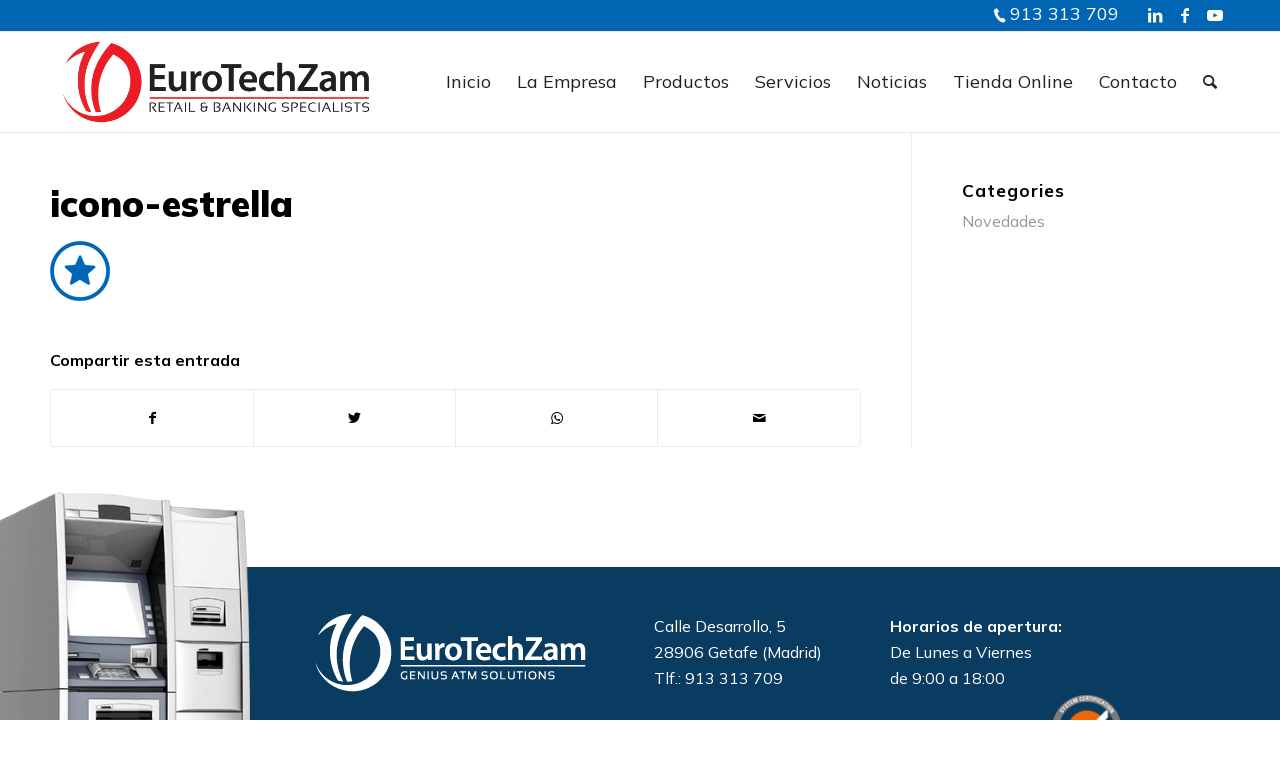

--- FILE ---
content_type: text/html; charset=UTF-8
request_url: https://etz.es/icono-estrella/
body_size: 11716
content:
<!DOCTYPE html>
<html dir="ltr" lang="es" prefix="og: https://ogp.me/ns#" class="html_stretched responsive av-preloader-disabled av-default-lightbox  html_header_top html_logo_left html_main_nav_header html_menu_right html_custom html_header_sticky html_header_shrinking_disabled html_header_topbar_active html_mobile_menu_phone html_header_searchicon html_content_align_center html_header_unstick_top_disabled html_header_stretch_disabled html_av-submenu-hidden html_av-submenu-display-click html_av-overlay-side html_av-overlay-side-minimal html_av-submenu-noclone html_entry_id_248 av-cookies-no-cookie-consent av-no-preview html_text_menu_active ">
<head>
<meta charset="UTF-8" />


<!-- mobile setting -->
<meta name="viewport" content="width=device-width, initial-scale=1">

<!-- Scripts/CSS and wp_head hook -->
<title>icono-estrella - Eurotechzam</title>

		<!-- All in One SEO 4.6.9.1 - aioseo.com -->
		<meta name="robots" content="max-image-preview:large" />
		<link rel="canonical" href="https://etz.es/icono-estrella/" />
		<meta name="generator" content="All in One SEO (AIOSEO) 4.6.9.1" />
		<meta property="og:locale" content="es_ES" />
		<meta property="og:site_name" content="Eurotechzam - Especialista en servicios para equipos de entorno bancario y comercios" />
		<meta property="og:type" content="article" />
		<meta property="og:title" content="icono-estrella - Eurotechzam" />
		<meta property="og:url" content="https://etz.es/icono-estrella/" />
		<meta property="og:image" content="https://etz.es/wp-content/uploads/2023/12/favicon.png" />
		<meta property="og:image:secure_url" content="https://etz.es/wp-content/uploads/2023/12/favicon.png" />
		<meta property="og:image:width" content="144" />
		<meta property="og:image:height" content="144" />
		<meta property="article:published_time" content="2021-04-27T12:31:52+00:00" />
		<meta property="article:modified_time" content="2021-04-27T12:31:52+00:00" />
		<meta property="article:publisher" content="https://www.facebook.com/pages/Eurotechzam-SA/160911014110024" />
		<meta name="twitter:card" content="summary" />
		<meta name="twitter:title" content="icono-estrella - Eurotechzam" />
		<meta name="twitter:image" content="https://etz.es/wp-content/uploads/2023/12/favicon.png" />
		<script type="application/ld+json" class="aioseo-schema">
			{"@context":"https:\/\/schema.org","@graph":[{"@type":"BreadcrumbList","@id":"https:\/\/etz.es\/icono-estrella\/#breadcrumblist","itemListElement":[{"@type":"ListItem","@id":"https:\/\/etz.es\/#listItem","position":1,"name":"Hogar","item":"https:\/\/etz.es\/","nextItem":"https:\/\/etz.es\/icono-estrella\/#listItem"},{"@type":"ListItem","@id":"https:\/\/etz.es\/icono-estrella\/#listItem","position":2,"name":"icono-estrella","previousItem":"https:\/\/etz.es\/#listItem"}]},{"@type":"ItemPage","@id":"https:\/\/etz.es\/icono-estrella\/#itempage","url":"https:\/\/etz.es\/icono-estrella\/","name":"icono-estrella - Eurotechzam","inLanguage":"es-ES","isPartOf":{"@id":"https:\/\/etz.es\/#website"},"breadcrumb":{"@id":"https:\/\/etz.es\/icono-estrella\/#breadcrumblist"},"author":{"@id":"https:\/\/etz.es\/author\/admindeol\/#author"},"creator":{"@id":"https:\/\/etz.es\/author\/admindeol\/#author"},"datePublished":"2021-04-27T12:31:52+01:00","dateModified":"2021-04-27T12:31:52+01:00"},{"@type":"Organization","@id":"https:\/\/etz.es\/#organization","name":"Eurotechzam","description":"Especialista en servicios para equipos de entorno bancario y comercios","url":"https:\/\/etz.es\/","telephone":"+34913313709","logo":{"@type":"ImageObject","url":"https:\/\/etz.es\/wp-content\/uploads\/2023\/12\/EuroTechZam-Logo-color-340x100-1.png","@id":"https:\/\/etz.es\/icono-estrella\/#organizationLogo","width":340,"height":100,"caption":"Eurotechzam Logo"},"image":{"@id":"https:\/\/etz.es\/icono-estrella\/#organizationLogo"},"sameAs":["https:\/\/www.facebook.com\/pages\/Eurotechzam-SA\/160911014110024","https:\/\/www.linkedin.com\/company\/eurotechzam-s.a."]},{"@type":"Person","@id":"https:\/\/etz.es\/author\/admindeol\/#author","url":"https:\/\/etz.es\/author\/admindeol\/","name":"adminetz","image":{"@type":"ImageObject","@id":"https:\/\/etz.es\/icono-estrella\/#authorImage","url":"https:\/\/secure.gravatar.com\/avatar\/7b66f8befd1cf03aa824ab92810249f5?s=96&d=mm&r=g","width":96,"height":96,"caption":"adminetz"}},{"@type":"WebSite","@id":"https:\/\/etz.es\/#website","url":"https:\/\/etz.es\/","name":"Eurotechzam","description":"Especialista en servicios para equipos de entorno bancario y comercios","inLanguage":"es-ES","publisher":{"@id":"https:\/\/etz.es\/#organization"}}]}
		</script>
		<!-- All in One SEO -->


<link rel="alternate" type="application/rss+xml" title="Eurotechzam &raquo; Feed" href="https://etz.es/feed/" />
<link rel="alternate" type="application/rss+xml" title="Eurotechzam &raquo; Feed de los comentarios" href="https://etz.es/comments/feed/" />
		<!-- This site uses the Google Analytics by MonsterInsights plugin v9.0.1 - Using Analytics tracking - https://www.monsterinsights.com/ -->
							<script src="//www.googletagmanager.com/gtag/js?id=G-E4C3J7DJVP"  data-cfasync="false" data-wpfc-render="false" type="text/javascript" async></script>
			<script data-cfasync="false" data-wpfc-render="false" type="text/javascript">
				var mi_version = '9.0.1';
				var mi_track_user = true;
				var mi_no_track_reason = '';
								var MonsterInsightsDefaultLocations = {"page_location":"https:\/\/etz.es\/icono-estrella\/"};
				if ( typeof MonsterInsightsPrivacyGuardFilter === 'function' ) {
					var MonsterInsightsLocations = (typeof MonsterInsightsExcludeQuery === 'object') ? MonsterInsightsPrivacyGuardFilter( MonsterInsightsExcludeQuery ) : MonsterInsightsPrivacyGuardFilter( MonsterInsightsDefaultLocations );
				} else {
					var MonsterInsightsLocations = (typeof MonsterInsightsExcludeQuery === 'object') ? MonsterInsightsExcludeQuery : MonsterInsightsDefaultLocations;
				}

								var disableStrs = [
										'ga-disable-G-E4C3J7DJVP',
									];

				/* Function to detect opted out users */
				function __gtagTrackerIsOptedOut() {
					for (var index = 0; index < disableStrs.length; index++) {
						if (document.cookie.indexOf(disableStrs[index] + '=true') > -1) {
							return true;
						}
					}

					return false;
				}

				/* Disable tracking if the opt-out cookie exists. */
				if (__gtagTrackerIsOptedOut()) {
					for (var index = 0; index < disableStrs.length; index++) {
						window[disableStrs[index]] = true;
					}
				}

				/* Opt-out function */
				function __gtagTrackerOptout() {
					for (var index = 0; index < disableStrs.length; index++) {
						document.cookie = disableStrs[index] + '=true; expires=Thu, 31 Dec 2099 23:59:59 UTC; path=/';
						window[disableStrs[index]] = true;
					}
				}

				if ('undefined' === typeof gaOptout) {
					function gaOptout() {
						__gtagTrackerOptout();
					}
				}
								window.dataLayer = window.dataLayer || [];

				window.MonsterInsightsDualTracker = {
					helpers: {},
					trackers: {},
				};
				if (mi_track_user) {
					function __gtagDataLayer() {
						dataLayer.push(arguments);
					}

					function __gtagTracker(type, name, parameters) {
						if (!parameters) {
							parameters = {};
						}

						if (parameters.send_to) {
							__gtagDataLayer.apply(null, arguments);
							return;
						}

						if (type === 'event') {
														parameters.send_to = monsterinsights_frontend.v4_id;
							var hookName = name;
							if (typeof parameters['event_category'] !== 'undefined') {
								hookName = parameters['event_category'] + ':' + name;
							}

							if (typeof MonsterInsightsDualTracker.trackers[hookName] !== 'undefined') {
								MonsterInsightsDualTracker.trackers[hookName](parameters);
							} else {
								__gtagDataLayer('event', name, parameters);
							}
							
						} else {
							__gtagDataLayer.apply(null, arguments);
						}
					}

					__gtagTracker('js', new Date());
					__gtagTracker('set', {
						'developer_id.dZGIzZG': true,
											});
					if ( MonsterInsightsLocations.page_location ) {
						__gtagTracker('set', MonsterInsightsLocations);
					}
										__gtagTracker('config', 'G-E4C3J7DJVP', {"forceSSL":"true","link_attribution":"true"} );
															window.gtag = __gtagTracker;										(function () {
						/* https://developers.google.com/analytics/devguides/collection/analyticsjs/ */
						/* ga and __gaTracker compatibility shim. */
						var noopfn = function () {
							return null;
						};
						var newtracker = function () {
							return new Tracker();
						};
						var Tracker = function () {
							return null;
						};
						var p = Tracker.prototype;
						p.get = noopfn;
						p.set = noopfn;
						p.send = function () {
							var args = Array.prototype.slice.call(arguments);
							args.unshift('send');
							__gaTracker.apply(null, args);
						};
						var __gaTracker = function () {
							var len = arguments.length;
							if (len === 0) {
								return;
							}
							var f = arguments[len - 1];
							if (typeof f !== 'object' || f === null || typeof f.hitCallback !== 'function') {
								if ('send' === arguments[0]) {
									var hitConverted, hitObject = false, action;
									if ('event' === arguments[1]) {
										if ('undefined' !== typeof arguments[3]) {
											hitObject = {
												'eventAction': arguments[3],
												'eventCategory': arguments[2],
												'eventLabel': arguments[4],
												'value': arguments[5] ? arguments[5] : 1,
											}
										}
									}
									if ('pageview' === arguments[1]) {
										if ('undefined' !== typeof arguments[2]) {
											hitObject = {
												'eventAction': 'page_view',
												'page_path': arguments[2],
											}
										}
									}
									if (typeof arguments[2] === 'object') {
										hitObject = arguments[2];
									}
									if (typeof arguments[5] === 'object') {
										Object.assign(hitObject, arguments[5]);
									}
									if ('undefined' !== typeof arguments[1].hitType) {
										hitObject = arguments[1];
										if ('pageview' === hitObject.hitType) {
											hitObject.eventAction = 'page_view';
										}
									}
									if (hitObject) {
										action = 'timing' === arguments[1].hitType ? 'timing_complete' : hitObject.eventAction;
										hitConverted = mapArgs(hitObject);
										__gtagTracker('event', action, hitConverted);
									}
								}
								return;
							}

							function mapArgs(args) {
								var arg, hit = {};
								var gaMap = {
									'eventCategory': 'event_category',
									'eventAction': 'event_action',
									'eventLabel': 'event_label',
									'eventValue': 'event_value',
									'nonInteraction': 'non_interaction',
									'timingCategory': 'event_category',
									'timingVar': 'name',
									'timingValue': 'value',
									'timingLabel': 'event_label',
									'page': 'page_path',
									'location': 'page_location',
									'title': 'page_title',
									'referrer' : 'page_referrer',
								};
								for (arg in args) {
																		if (!(!args.hasOwnProperty(arg) || !gaMap.hasOwnProperty(arg))) {
										hit[gaMap[arg]] = args[arg];
									} else {
										hit[arg] = args[arg];
									}
								}
								return hit;
							}

							try {
								f.hitCallback();
							} catch (ex) {
							}
						};
						__gaTracker.create = newtracker;
						__gaTracker.getByName = newtracker;
						__gaTracker.getAll = function () {
							return [];
						};
						__gaTracker.remove = noopfn;
						__gaTracker.loaded = true;
						window['__gaTracker'] = __gaTracker;
					})();
									} else {
										console.log("");
					(function () {
						function __gtagTracker() {
							return null;
						}

						window['__gtagTracker'] = __gtagTracker;
						window['gtag'] = __gtagTracker;
					})();
									}
			</script>
				<!-- / Google Analytics by MonsterInsights -->
		<link data-minify="1" rel='stylesheet' id='avia-grid-css' href='https://etz.es/wp-content/cache/min/1/wp-content/themes/enfold/css/grid.css?ver=1759816401' type='text/css' media='all' />
<link data-minify="1" rel='stylesheet' id='avia-base-css' href='https://etz.es/wp-content/cache/min/1/wp-content/themes/enfold/css/base.css?ver=1759816401' type='text/css' media='all' />
<link data-minify="1" rel='stylesheet' id='avia-layout-css' href='https://etz.es/wp-content/cache/min/1/wp-content/themes/enfold/css/layout.css?ver=1759816401' type='text/css' media='all' />
<link data-minify="1" rel='stylesheet' id='avia-module-blog-css' href='https://etz.es/wp-content/cache/min/1/wp-content/themes/enfold/config-templatebuilder/avia-shortcodes/blog/blog.css?ver=1759816401' type='text/css' media='all' />
<link data-minify="1" rel='stylesheet' id='avia-module-postslider-css' href='https://etz.es/wp-content/cache/min/1/wp-content/themes/enfold/config-templatebuilder/avia-shortcodes/postslider/postslider.css?ver=1759816401' type='text/css' media='all' />
<link data-minify="1" rel='stylesheet' id='avia-module-button-css' href='https://etz.es/wp-content/cache/min/1/wp-content/themes/enfold/config-templatebuilder/avia-shortcodes/buttons/buttons.css?ver=1759816401' type='text/css' media='all' />
<link data-minify="1" rel='stylesheet' id='avia-module-contact-css' href='https://etz.es/wp-content/cache/min/1/wp-content/themes/enfold/config-templatebuilder/avia-shortcodes/contact/contact.css?ver=1759816401' type='text/css' media='all' />
<link data-minify="1" rel='stylesheet' id='avia-module-gallery-css' href='https://etz.es/wp-content/cache/min/1/wp-content/themes/enfold/config-templatebuilder/avia-shortcodes/gallery/gallery.css?ver=1759816401' type='text/css' media='all' />
<link data-minify="1" rel='stylesheet' id='avia-module-gridrow-css' href='https://etz.es/wp-content/cache/min/1/wp-content/themes/enfold/config-templatebuilder/avia-shortcodes/grid_row/grid_row.css?ver=1759816401' type='text/css' media='all' />
<link data-minify="1" rel='stylesheet' id='avia-module-hr-css' href='https://etz.es/wp-content/cache/min/1/wp-content/themes/enfold/config-templatebuilder/avia-shortcodes/hr/hr.css?ver=1759816401' type='text/css' media='all' />
<link data-minify="1" rel='stylesheet' id='avia-module-icon-css' href='https://etz.es/wp-content/cache/min/1/wp-content/themes/enfold/config-templatebuilder/avia-shortcodes/icon/icon.css?ver=1759816401' type='text/css' media='all' />
<link data-minify="1" rel='stylesheet' id='avia-module-iconbox-css' href='https://etz.es/wp-content/cache/min/1/wp-content/themes/enfold/config-templatebuilder/avia-shortcodes/iconbox/iconbox.css?ver=1759816401' type='text/css' media='all' />
<link data-minify="1" rel='stylesheet' id='avia-module-image-css' href='https://etz.es/wp-content/cache/min/1/wp-content/themes/enfold/config-templatebuilder/avia-shortcodes/image/image.css?ver=1759816401' type='text/css' media='all' />
<link data-minify="1" rel='stylesheet' id='avia-module-slideshow-css' href='https://etz.es/wp-content/cache/min/1/wp-content/themes/enfold/config-templatebuilder/avia-shortcodes/slideshow/slideshow.css?ver=1759816401' type='text/css' media='all' />
<link data-minify="1" rel='stylesheet' id='avia-module-slideshow-contentpartner-css' href='https://etz.es/wp-content/cache/min/1/wp-content/themes/enfold/config-templatebuilder/avia-shortcodes/contentslider/contentslider.css?ver=1759816401' type='text/css' media='all' />
<link data-minify="1" rel='stylesheet' id='avia-module-slideshow-fullsize-css' href='https://etz.es/wp-content/cache/min/1/wp-content/themes/enfold/config-templatebuilder/avia-shortcodes/slideshow_fullsize/slideshow_fullsize.css?ver=1759816401' type='text/css' media='all' />
<link data-minify="1" rel='stylesheet' id='avia-module-social-css' href='https://etz.es/wp-content/cache/min/1/wp-content/themes/enfold/config-templatebuilder/avia-shortcodes/social_share/social_share.css?ver=1759816401' type='text/css' media='all' />
<link data-minify="1" rel='stylesheet' id='avia-module-tabs-css' href='https://etz.es/wp-content/cache/min/1/wp-content/themes/enfold/config-templatebuilder/avia-shortcodes/tabs/tabs.css?ver=1759816401' type='text/css' media='all' />
<link data-minify="1" rel='stylesheet' id='avia-module-toggles-css' href='https://etz.es/wp-content/cache/min/1/wp-content/themes/enfold/config-templatebuilder/avia-shortcodes/toggles/toggles.css?ver=1759816401' type='text/css' media='all' />
<link data-minify="1" rel='stylesheet' id='avia-module-video-css' href='https://etz.es/wp-content/cache/min/1/wp-content/themes/enfold/config-templatebuilder/avia-shortcodes/video/video.css?ver=1759816401' type='text/css' media='all' />
<style id='wp-emoji-styles-inline-css' type='text/css'>

	img.wp-smiley, img.emoji {
		display: inline !important;
		border: none !important;
		box-shadow: none !important;
		height: 1em !important;
		width: 1em !important;
		margin: 0 0.07em !important;
		vertical-align: -0.1em !important;
		background: none !important;
		padding: 0 !important;
	}
</style>
<link rel='stylesheet' id='wp-block-library-css' href='https://etz.es/wp-includes/css/dist/block-library/style.min.css?ver=6.6.1' type='text/css' media='all' />
<style id='classic-theme-styles-inline-css' type='text/css'>
/*! This file is auto-generated */
.wp-block-button__link{color:#fff;background-color:#32373c;border-radius:9999px;box-shadow:none;text-decoration:none;padding:calc(.667em + 2px) calc(1.333em + 2px);font-size:1.125em}.wp-block-file__button{background:#32373c;color:#fff;text-decoration:none}
</style>
<style id='global-styles-inline-css' type='text/css'>
:root{--wp--preset--aspect-ratio--square: 1;--wp--preset--aspect-ratio--4-3: 4/3;--wp--preset--aspect-ratio--3-4: 3/4;--wp--preset--aspect-ratio--3-2: 3/2;--wp--preset--aspect-ratio--2-3: 2/3;--wp--preset--aspect-ratio--16-9: 16/9;--wp--preset--aspect-ratio--9-16: 9/16;--wp--preset--color--black: #000000;--wp--preset--color--cyan-bluish-gray: #abb8c3;--wp--preset--color--white: #ffffff;--wp--preset--color--pale-pink: #f78da7;--wp--preset--color--vivid-red: #cf2e2e;--wp--preset--color--luminous-vivid-orange: #ff6900;--wp--preset--color--luminous-vivid-amber: #fcb900;--wp--preset--color--light-green-cyan: #7bdcb5;--wp--preset--color--vivid-green-cyan: #00d084;--wp--preset--color--pale-cyan-blue: #8ed1fc;--wp--preset--color--vivid-cyan-blue: #0693e3;--wp--preset--color--vivid-purple: #9b51e0;--wp--preset--gradient--vivid-cyan-blue-to-vivid-purple: linear-gradient(135deg,rgba(6,147,227,1) 0%,rgb(155,81,224) 100%);--wp--preset--gradient--light-green-cyan-to-vivid-green-cyan: linear-gradient(135deg,rgb(122,220,180) 0%,rgb(0,208,130) 100%);--wp--preset--gradient--luminous-vivid-amber-to-luminous-vivid-orange: linear-gradient(135deg,rgba(252,185,0,1) 0%,rgba(255,105,0,1) 100%);--wp--preset--gradient--luminous-vivid-orange-to-vivid-red: linear-gradient(135deg,rgba(255,105,0,1) 0%,rgb(207,46,46) 100%);--wp--preset--gradient--very-light-gray-to-cyan-bluish-gray: linear-gradient(135deg,rgb(238,238,238) 0%,rgb(169,184,195) 100%);--wp--preset--gradient--cool-to-warm-spectrum: linear-gradient(135deg,rgb(74,234,220) 0%,rgb(151,120,209) 20%,rgb(207,42,186) 40%,rgb(238,44,130) 60%,rgb(251,105,98) 80%,rgb(254,248,76) 100%);--wp--preset--gradient--blush-light-purple: linear-gradient(135deg,rgb(255,206,236) 0%,rgb(152,150,240) 100%);--wp--preset--gradient--blush-bordeaux: linear-gradient(135deg,rgb(254,205,165) 0%,rgb(254,45,45) 50%,rgb(107,0,62) 100%);--wp--preset--gradient--luminous-dusk: linear-gradient(135deg,rgb(255,203,112) 0%,rgb(199,81,192) 50%,rgb(65,88,208) 100%);--wp--preset--gradient--pale-ocean: linear-gradient(135deg,rgb(255,245,203) 0%,rgb(182,227,212) 50%,rgb(51,167,181) 100%);--wp--preset--gradient--electric-grass: linear-gradient(135deg,rgb(202,248,128) 0%,rgb(113,206,126) 100%);--wp--preset--gradient--midnight: linear-gradient(135deg,rgb(2,3,129) 0%,rgb(40,116,252) 100%);--wp--preset--font-size--small: 13px;--wp--preset--font-size--medium: 20px;--wp--preset--font-size--large: 36px;--wp--preset--font-size--x-large: 42px;--wp--preset--spacing--20: 0.44rem;--wp--preset--spacing--30: 0.67rem;--wp--preset--spacing--40: 1rem;--wp--preset--spacing--50: 1.5rem;--wp--preset--spacing--60: 2.25rem;--wp--preset--spacing--70: 3.38rem;--wp--preset--spacing--80: 5.06rem;--wp--preset--shadow--natural: 6px 6px 9px rgba(0, 0, 0, 0.2);--wp--preset--shadow--deep: 12px 12px 50px rgba(0, 0, 0, 0.4);--wp--preset--shadow--sharp: 6px 6px 0px rgba(0, 0, 0, 0.2);--wp--preset--shadow--outlined: 6px 6px 0px -3px rgba(255, 255, 255, 1), 6px 6px rgba(0, 0, 0, 1);--wp--preset--shadow--crisp: 6px 6px 0px rgba(0, 0, 0, 1);}:where(.is-layout-flex){gap: 0.5em;}:where(.is-layout-grid){gap: 0.5em;}body .is-layout-flex{display: flex;}.is-layout-flex{flex-wrap: wrap;align-items: center;}.is-layout-flex > :is(*, div){margin: 0;}body .is-layout-grid{display: grid;}.is-layout-grid > :is(*, div){margin: 0;}:where(.wp-block-columns.is-layout-flex){gap: 2em;}:where(.wp-block-columns.is-layout-grid){gap: 2em;}:where(.wp-block-post-template.is-layout-flex){gap: 1.25em;}:where(.wp-block-post-template.is-layout-grid){gap: 1.25em;}.has-black-color{color: var(--wp--preset--color--black) !important;}.has-cyan-bluish-gray-color{color: var(--wp--preset--color--cyan-bluish-gray) !important;}.has-white-color{color: var(--wp--preset--color--white) !important;}.has-pale-pink-color{color: var(--wp--preset--color--pale-pink) !important;}.has-vivid-red-color{color: var(--wp--preset--color--vivid-red) !important;}.has-luminous-vivid-orange-color{color: var(--wp--preset--color--luminous-vivid-orange) !important;}.has-luminous-vivid-amber-color{color: var(--wp--preset--color--luminous-vivid-amber) !important;}.has-light-green-cyan-color{color: var(--wp--preset--color--light-green-cyan) !important;}.has-vivid-green-cyan-color{color: var(--wp--preset--color--vivid-green-cyan) !important;}.has-pale-cyan-blue-color{color: var(--wp--preset--color--pale-cyan-blue) !important;}.has-vivid-cyan-blue-color{color: var(--wp--preset--color--vivid-cyan-blue) !important;}.has-vivid-purple-color{color: var(--wp--preset--color--vivid-purple) !important;}.has-black-background-color{background-color: var(--wp--preset--color--black) !important;}.has-cyan-bluish-gray-background-color{background-color: var(--wp--preset--color--cyan-bluish-gray) !important;}.has-white-background-color{background-color: var(--wp--preset--color--white) !important;}.has-pale-pink-background-color{background-color: var(--wp--preset--color--pale-pink) !important;}.has-vivid-red-background-color{background-color: var(--wp--preset--color--vivid-red) !important;}.has-luminous-vivid-orange-background-color{background-color: var(--wp--preset--color--luminous-vivid-orange) !important;}.has-luminous-vivid-amber-background-color{background-color: var(--wp--preset--color--luminous-vivid-amber) !important;}.has-light-green-cyan-background-color{background-color: var(--wp--preset--color--light-green-cyan) !important;}.has-vivid-green-cyan-background-color{background-color: var(--wp--preset--color--vivid-green-cyan) !important;}.has-pale-cyan-blue-background-color{background-color: var(--wp--preset--color--pale-cyan-blue) !important;}.has-vivid-cyan-blue-background-color{background-color: var(--wp--preset--color--vivid-cyan-blue) !important;}.has-vivid-purple-background-color{background-color: var(--wp--preset--color--vivid-purple) !important;}.has-black-border-color{border-color: var(--wp--preset--color--black) !important;}.has-cyan-bluish-gray-border-color{border-color: var(--wp--preset--color--cyan-bluish-gray) !important;}.has-white-border-color{border-color: var(--wp--preset--color--white) !important;}.has-pale-pink-border-color{border-color: var(--wp--preset--color--pale-pink) !important;}.has-vivid-red-border-color{border-color: var(--wp--preset--color--vivid-red) !important;}.has-luminous-vivid-orange-border-color{border-color: var(--wp--preset--color--luminous-vivid-orange) !important;}.has-luminous-vivid-amber-border-color{border-color: var(--wp--preset--color--luminous-vivid-amber) !important;}.has-light-green-cyan-border-color{border-color: var(--wp--preset--color--light-green-cyan) !important;}.has-vivid-green-cyan-border-color{border-color: var(--wp--preset--color--vivid-green-cyan) !important;}.has-pale-cyan-blue-border-color{border-color: var(--wp--preset--color--pale-cyan-blue) !important;}.has-vivid-cyan-blue-border-color{border-color: var(--wp--preset--color--vivid-cyan-blue) !important;}.has-vivid-purple-border-color{border-color: var(--wp--preset--color--vivid-purple) !important;}.has-vivid-cyan-blue-to-vivid-purple-gradient-background{background: var(--wp--preset--gradient--vivid-cyan-blue-to-vivid-purple) !important;}.has-light-green-cyan-to-vivid-green-cyan-gradient-background{background: var(--wp--preset--gradient--light-green-cyan-to-vivid-green-cyan) !important;}.has-luminous-vivid-amber-to-luminous-vivid-orange-gradient-background{background: var(--wp--preset--gradient--luminous-vivid-amber-to-luminous-vivid-orange) !important;}.has-luminous-vivid-orange-to-vivid-red-gradient-background{background: var(--wp--preset--gradient--luminous-vivid-orange-to-vivid-red) !important;}.has-very-light-gray-to-cyan-bluish-gray-gradient-background{background: var(--wp--preset--gradient--very-light-gray-to-cyan-bluish-gray) !important;}.has-cool-to-warm-spectrum-gradient-background{background: var(--wp--preset--gradient--cool-to-warm-spectrum) !important;}.has-blush-light-purple-gradient-background{background: var(--wp--preset--gradient--blush-light-purple) !important;}.has-blush-bordeaux-gradient-background{background: var(--wp--preset--gradient--blush-bordeaux) !important;}.has-luminous-dusk-gradient-background{background: var(--wp--preset--gradient--luminous-dusk) !important;}.has-pale-ocean-gradient-background{background: var(--wp--preset--gradient--pale-ocean) !important;}.has-electric-grass-gradient-background{background: var(--wp--preset--gradient--electric-grass) !important;}.has-midnight-gradient-background{background: var(--wp--preset--gradient--midnight) !important;}.has-small-font-size{font-size: var(--wp--preset--font-size--small) !important;}.has-medium-font-size{font-size: var(--wp--preset--font-size--medium) !important;}.has-large-font-size{font-size: var(--wp--preset--font-size--large) !important;}.has-x-large-font-size{font-size: var(--wp--preset--font-size--x-large) !important;}
:where(.wp-block-post-template.is-layout-flex){gap: 1.25em;}:where(.wp-block-post-template.is-layout-grid){gap: 1.25em;}
:where(.wp-block-columns.is-layout-flex){gap: 2em;}:where(.wp-block-columns.is-layout-grid){gap: 2em;}
:root :where(.wp-block-pullquote){font-size: 1.5em;line-height: 1.6;}
</style>
<link data-minify="1" rel='stylesheet' id='avia-scs-css' href='https://etz.es/wp-content/cache/min/1/wp-content/themes/enfold/css/shortcodes.css?ver=1759816401' type='text/css' media='all' />
<link data-minify="1" rel='stylesheet' id='avia-popup-css-css' href='https://etz.es/wp-content/cache/min/1/wp-content/themes/enfold/js/aviapopup/magnific-popup.css?ver=1759816401' type='text/css' media='screen' />
<link data-minify="1" rel='stylesheet' id='avia-lightbox-css' href='https://etz.es/wp-content/cache/min/1/wp-content/themes/enfold/css/avia-snippet-lightbox.css?ver=1759816401' type='text/css' media='screen' />
<link data-minify="1" rel='stylesheet' id='avia-widget-css-css' href='https://etz.es/wp-content/cache/min/1/wp-content/themes/enfold/css/avia-snippet-widget.css?ver=1759816401' type='text/css' media='screen' />
<link data-minify="1" rel='stylesheet' id='avia-dynamic-css' href='https://etz.es/wp-content/cache/min/1/wp-content/uploads/dynamic_avia/enfold_child.css?ver=1759816402' type='text/css' media='all' />
<link data-minify="1" rel='stylesheet' id='avia-custom-css' href='https://etz.es/wp-content/cache/min/1/wp-content/themes/enfold/css/custom.css?ver=1759816402' type='text/css' media='all' />
<link data-minify="1" rel='stylesheet' id='avia-style-css' href='https://etz.es/wp-content/cache/min/1/wp-content/themes/enfold-child/style.css?ver=1759816402' type='text/css' media='all' />
<script type="text/javascript" src="https://etz.es/wp-includes/js/jquery/jquery.min.js?ver=3.7.1" id="jquery-core-js"></script>
<script type="text/javascript" src="https://etz.es/wp-includes/js/jquery/jquery-migrate.min.js?ver=3.4.1" id="jquery-migrate-js"></script>
<script type="text/javascript" src="https://etz.es/wp-content/plugins/google-analytics-for-wordpress/assets/js/frontend-gtag.min.js?ver=9.0.1" id="monsterinsights-frontend-script-js"></script>
<script data-cfasync="false" data-wpfc-render="false" type="text/javascript" id='monsterinsights-frontend-script-js-extra'>/* <![CDATA[ */
var monsterinsights_frontend = {"js_events_tracking":"true","download_extensions":"doc,pdf,ppt,zip,xls,docx,pptx,xlsx","inbound_paths":"[{\"path\":\"\\\/go\\\/\",\"label\":\"affiliate\"},{\"path\":\"\\\/recommend\\\/\",\"label\":\"affiliate\"}]","home_url":"https:\/\/etz.es","hash_tracking":"false","v4_id":"G-E4C3J7DJVP"};/* ]]> */
</script>
<script data-minify="1" type="text/javascript" src="https://etz.es/wp-content/cache/min/1/wp-content/themes/enfold/js/avia-compat.js?ver=1759816402" id="avia-compat-js"></script>
<link rel="https://api.w.org/" href="https://etz.es/wp-json/" /><link rel="alternate" title="JSON" type="application/json" href="https://etz.es/wp-json/wp/v2/media/248" /><link rel="EditURI" type="application/rsd+xml" title="RSD" href="https://etz.es/xmlrpc.php?rsd" />
<meta name="generator" content="WordPress 6.6.1" />
<link rel='shortlink' href='https://etz.es/?p=248' />
<link rel="alternate" title="oEmbed (JSON)" type="application/json+oembed" href="https://etz.es/wp-json/oembed/1.0/embed?url=https%3A%2F%2Fetz.es%2Ficono-estrella%2F" />
<link rel="alternate" title="oEmbed (XML)" type="text/xml+oembed" href="https://etz.es/wp-json/oembed/1.0/embed?url=https%3A%2F%2Fetz.es%2Ficono-estrella%2F&#038;format=xml" />
<link rel="profile" href="http://gmpg.org/xfn/11" />
<link rel="alternate" type="application/rss+xml" title="Eurotechzam RSS2 Feed" href="https://etz.es/feed/" />
<link rel="pingback" href="https://etz.es/xmlrpc.php" />

<style type='text/css' media='screen'>
 #top #header_main > .container, #top #header_main > .container .main_menu  .av-main-nav > li > a, #top #header_main #menu-item-shop .cart_dropdown_link{ height:100px; line-height: 100px; }
 .html_top_nav_header .av-logo-container{ height:100px;  }
 .html_header_top.html_header_sticky #top #wrap_all #main{ padding-top:130px; } 
</style>
<!--[if lt IE 9]><script src="https://etz.es/wp-content/themes/enfold/js/html5shiv.js"></script><![endif]-->
<link rel="icon" href="https://etz.es/wp-content/uploads/2023/12/favicon.png" type="image/png">
<style type='text/css'>
@font-face {font-family: 'entypo-fontello'; font-weight: normal; font-style: normal; font-display: auto;
src: url('https://etz.es/wp-content/themes/enfold/config-templatebuilder/avia-template-builder/assets/fonts/entypo-fontello.woff2') format('woff2'),
url('https://etz.es/wp-content/themes/enfold/config-templatebuilder/avia-template-builder/assets/fonts/entypo-fontello.woff') format('woff'),
url('https://etz.es/wp-content/themes/enfold/config-templatebuilder/avia-template-builder/assets/fonts/entypo-fontello.ttf') format('truetype'), 
url('https://etz.es/wp-content/themes/enfold/config-templatebuilder/avia-template-builder/assets/fonts/entypo-fontello.svg#entypo-fontello') format('svg'),
url('https://etz.es/wp-content/themes/enfold/config-templatebuilder/avia-template-builder/assets/fonts/entypo-fontello.eot'),
url('https://etz.es/wp-content/themes/enfold/config-templatebuilder/avia-template-builder/assets/fonts/entypo-fontello.eot?#iefix') format('embedded-opentype');
} #top .avia-font-entypo-fontello, body .avia-font-entypo-fontello, html body [data-av_iconfont='entypo-fontello']:before{ font-family: 'entypo-fontello'; }
</style>
</head>




<body id="top" class="attachment attachment-template-default single single-attachment postid-248 attachmentid-248 attachment-png  rtl_columns stretched helvetica-neue-websave helvetica_neue" itemscope="itemscope" itemtype="https://schema.org/WebPage" >

	
	<div id='wrap_all'>

	
<header id='header' class='all_colors header_color light_bg_color  av_header_top av_logo_left av_main_nav_header av_menu_right av_custom av_header_sticky av_header_shrinking_disabled av_header_stretch_disabled av_mobile_menu_phone av_header_searchicon av_header_unstick_top_disabled av_bottom_nav_disabled  av_header_border_disabled'  role="banner" itemscope="itemscope" itemtype="https://schema.org/WPHeader" >

		<div id='header_meta' class='container_wrap container_wrap_meta  av_icon_active_right av_extra_header_active av_secondary_right av_phone_active_right av_entry_id_248'>
		
			      <div class='container'>
			      <ul class='noLightbox social_bookmarks icon_count_3'><li class='social_bookmarks_linkedin av-social-link-linkedin social_icon_1'><a target="_blank" aria-label="Link to LinkedIn" href='https://www.linkedin.com/company/eurotechzam-s.a.' aria-hidden='false' data-av_icon='' data-av_iconfont='entypo-fontello' title='LinkedIn' rel="noopener"><span class='avia_hidden_link_text'>LinkedIn</span></a></li><li class='social_bookmarks_facebook av-social-link-facebook social_icon_2'><a target="_blank" aria-label="Link to Facebook" href='https://www.facebook.com/pages/Eurotechzam-SA/160911014110024' aria-hidden='false' data-av_icon='' data-av_iconfont='entypo-fontello' title='Facebook' rel="noopener"><span class='avia_hidden_link_text'>Facebook</span></a></li><li class='social_bookmarks_youtube av-social-link-youtube social_icon_3'><a target="_blank" aria-label="Link to Youtube" href='https://youtu.be/9wueALQggek' aria-hidden='false' data-av_icon='' data-av_iconfont='entypo-fontello' title='Youtube' rel="noopener"><span class='avia_hidden_link_text'>Youtube</span></a></li></ul><div class='phone-info '><span>913 313 709</span></div>			      </div>
		</div>

		<div  id='header_main' class='container_wrap container_wrap_logo'>
	
        <div class='container av-logo-container'><div class='inner-container'><span class='logo'><a href='https://etz.es/'><img height="100" width="300" src='https://etz.es/wp-content/uploads/2025/10/eurotechzam-logo-color.png' alt='Eurotechzam' title='' /></a></span><nav class='main_menu' data-selectname='Selecciona una página'  role="navigation" itemscope="itemscope" itemtype="https://schema.org/SiteNavigationElement" ><div class="avia-menu av-main-nav-wrap"><ul id="avia-menu" class="menu av-main-nav"><li id="menu-item-396" class="menu-item menu-item-type-post_type menu-item-object-page menu-item-home menu-item-top-level menu-item-top-level-1"><a href="https://etz.es/" itemprop="url"><span class="avia-bullet"></span><span class="avia-menu-text">Inicio</span><span class="avia-menu-fx"><span class="avia-arrow-wrap"><span class="avia-arrow"></span></span></span></a></li>
<li id="menu-item-732" class="menu-item menu-item-type-post_type menu-item-object-page menu-item-has-children menu-item-top-level menu-item-top-level-2"><a href="https://etz.es/la-empresa/" itemprop="url"><span class="avia-bullet"></span><span class="avia-menu-text">La Empresa</span><span class="avia-menu-fx"><span class="avia-arrow-wrap"><span class="avia-arrow"></span></span></span></a>


<ul class="sub-menu">
	<li id="menu-item-871" class="menu-item menu-item-type-custom menu-item-object-custom"><a href="/wp-content/uploads/2023/12/Politica_de_calidad_Eurotechzam.pdf" itemprop="url"><span class="avia-bullet"></span><span class="avia-menu-text">Política de Calidad</span></a></li>
	<li id="menu-item-874" class="menu-item menu-item-type-custom menu-item-object-custom"><a href="/wp-content/uploads/2023/12/CERTIFICADO-CALIDAD-EUROTECHZAM-MAYO-2022.pdf" itemprop="url"><span class="avia-bullet"></span><span class="avia-menu-text">Certificado ISO 9001:2015</span></a></li>
</ul>
</li>
<li id="menu-item-16" class="menu-item menu-item-type-custom menu-item-object-custom menu-item-has-children menu-item-top-level menu-item-top-level-3"><a href="#" itemprop="url"><span class="avia-bullet"></span><span class="avia-menu-text">Productos</span><span class="avia-menu-fx"><span class="avia-arrow-wrap"><span class="avia-arrow"></span></span></span></a>


<ul class="sub-menu">
	<li id="menu-item-806" class="menu-item menu-item-type-post_type menu-item-object-page"><a href="https://etz.es/cajeros-automaticos/" itemprop="url"><span class="avia-bullet"></span><span class="avia-menu-text">Cajeros Automáticos</span></a></li>
	<li id="menu-item-805" class="menu-item menu-item-type-post_type menu-item-object-page"><a href="https://etz.es/recicladores/" itemprop="url"><span class="avia-bullet"></span><span class="avia-menu-text">Recicladores</span></a></li>
	<li id="menu-item-665" class="menu-item menu-item-type-post_type menu-item-object-page"><a href="https://etz.es/modulos-3/" itemprop="url"><span class="avia-bullet"></span><span class="avia-menu-text">Módulos</span></a></li>
	<li id="menu-item-666" class="menu-item menu-item-type-post_type menu-item-object-page"><a href="https://etz.es/repuestos/" itemprop="url"><span class="avia-bullet"></span><span class="avia-menu-text">Repuestos</span></a></li>
	<li id="menu-item-669" class="menu-item menu-item-type-post_type menu-item-object-page"><a href="https://etz.es/diagnosticos/" itemprop="url"><span class="avia-bullet"></span><span class="avia-menu-text">Diagnósticos</span></a></li>
	<li id="menu-item-667" class="menu-item menu-item-type-post_type menu-item-object-page"><a href="https://etz.es/retail-3/" itemprop="url"><span class="avia-bullet"></span><span class="avia-menu-text">Retail</span></a></li>
	<li id="menu-item-804" class="menu-item menu-item-type-post_type menu-item-object-page"><a href="https://etz.es/seguridad-3/" itemprop="url"><span class="avia-bullet"></span><span class="avia-menu-text">Seguridad</span></a></li>
</ul>
</li>
<li id="menu-item-15" class="menu-item menu-item-type-custom menu-item-object-custom menu-item-has-children menu-item-top-level menu-item-top-level-4"><a href="#" itemprop="url"><span class="avia-bullet"></span><span class="avia-menu-text">Servicios</span><span class="avia-menu-fx"><span class="avia-arrow-wrap"><span class="avia-arrow"></span></span></span></a>


<ul class="sub-menu">
	<li id="menu-item-993" class="menu-item menu-item-type-post_type menu-item-object-page"><a href="https://etz.es/apertura-cajeros-automaticos/" itemprop="url"><span class="avia-bullet"></span><span class="avia-menu-text">Apertura Cajeros Automáticos</span></a></li>
	<li id="menu-item-672" class="menu-item menu-item-type-post_type menu-item-object-page"><a href="https://etz.es/reacondicionamientos/" itemprop="url"><span class="avia-bullet"></span><span class="avia-menu-text">Reacondicionamientos</span></a></li>
	<li id="menu-item-671" class="menu-item menu-item-type-post_type menu-item-object-page"><a href="https://etz.es/logistica-integrada-3/" itemprop="url"><span class="avia-bullet"></span><span class="avia-menu-text">Logística Integrada</span></a></li>
	<li id="menu-item-670" class="menu-item menu-item-type-post_type menu-item-object-page"><a href="https://etz.es/formacion-3/" itemprop="url"><span class="avia-bullet"></span><span class="avia-menu-text">Formación</span></a></li>
	<li id="menu-item-674" class="menu-item menu-item-type-post_type menu-item-object-page"><a href="https://etz.es/reparaciones/" itemprop="url"><span class="avia-bullet"></span><span class="avia-menu-text">Reparaciones</span></a></li>
	<li id="menu-item-668" class="menu-item menu-item-type-post_type menu-item-object-page"><a href="https://etz.es/soluciones-integrales/" itemprop="url"><span class="avia-bullet"></span><span class="avia-menu-text">Soluciones Integrales</span></a></li>
</ul>
</li>
<li id="menu-item-206" class="menu-item menu-item-type-post_type menu-item-object-page menu-item-top-level menu-item-top-level-5"><a href="https://etz.es/noticias/" itemprop="url"><span class="avia-bullet"></span><span class="avia-menu-text">Noticias</span><span class="avia-menu-fx"><span class="avia-arrow-wrap"><span class="avia-arrow"></span></span></span></a></li>
<li id="menu-item-1023" class="menu-item menu-item-type-post_type menu-item-object-page menu-item-mega-parent  menu-item-top-level menu-item-top-level-6"><a href="https://etz.es/tienda-online/" itemprop="url"><span class="avia-bullet"></span><span class="avia-menu-text">Tienda Online</span><span class="avia-menu-fx"><span class="avia-arrow-wrap"><span class="avia-arrow"></span></span></span></a></li>
<li id="menu-item-207" class="menu-item menu-item-type-post_type menu-item-object-page menu-item-top-level menu-item-top-level-7"><a href="https://etz.es/contacto/" itemprop="url"><span class="avia-bullet"></span><span class="avia-menu-text">Contacto</span><span class="avia-menu-fx"><span class="avia-arrow-wrap"><span class="avia-arrow"></span></span></span></a></li>
<li id="menu-item-search" class="noMobile menu-item menu-item-search-dropdown menu-item-avia-special"><a aria-label="Buscar" href="?s=" rel="nofollow" data-avia-search-tooltip="

&lt;form role=&quot;search&quot; action=&quot;https://etz.es/&quot; id=&quot;searchform&quot; method=&quot;get&quot; class=&quot;&quot;&gt;
	&lt;div&gt;
		&lt;input type=&quot;submit&quot; value=&quot;&quot; id=&quot;searchsubmit&quot; class=&quot;button avia-font-entypo-fontello&quot; /&gt;
		&lt;input type=&quot;text&quot; id=&quot;s&quot; name=&quot;s&quot; value=&quot;&quot; placeholder='Buscar' /&gt;
			&lt;/div&gt;
&lt;/form&gt;" aria-hidden='false' data-av_icon='' data-av_iconfont='entypo-fontello'><span class="avia_hidden_link_text">Buscar</span></a></li><li class="av-burger-menu-main menu-item-avia-special ">
	        			<a href="#" aria-label="Menú" aria-hidden="false">
							<span class="av-hamburger av-hamburger--spin av-js-hamburger">
								<span class="av-hamburger-box">
						          <span class="av-hamburger-inner"></span>
						          <strong>Menú</strong>
								</span>
							</span>
							<span class="avia_hidden_link_text">Menú</span>
						</a>
	        		   </li></ul></div></nav></div> </div> 
		<!-- end container_wrap-->
		</div>
		<div class='header_bg'></div>

<!-- end header -->
</header>
		
	<div id='main' class='all_colors' data-scroll-offset='100'>

	
		<div class='container_wrap container_wrap_first main_color sidebar_right'>

			<div class='container template-blog template-single-blog '>

				<main class='content units av-content-small alpha  av-blog-meta-author-disabled av-blog-meta-comments-disabled av-blog-meta-category-disabled av-blog-meta-date-disabled av-blog-meta-html-info-disabled av-blog-meta-tag-disabled'  role="main" itemprop="mainContentOfPage" >

                    <article class='post-entry post-entry-type-standard post-entry-248 post-loop-1 post-parity-odd post-entry-last single-big post  post-248 attachment type-attachment status-inherit hentry'  itemscope="itemscope" itemtype="https://schema.org/CreativeWork" ><div class='blog-meta'></div><div class='entry-content-wrapper clearfix standard-content'><header class="entry-content-header"><h1 class="post-title entry-title" itemprop="headline">icono-estrella</h1></header><div class="entry-content"  itemprop="text" ><p class="attachment"><a href='https://etz.es/wp-content/uploads/2021/04/icono-estrella.png'><img decoding="async" width="60" height="60" src="https://etz.es/wp-content/uploads/2021/04/icono-estrella.png" class="attachment-medium size-medium" alt="" srcset="https://etz.es/wp-content/uploads/2021/04/icono-estrella.png 60w, https://etz.es/wp-content/uploads/2021/04/icono-estrella-36x36.png 36w" sizes="(max-width: 60px) 100vw, 60px" /></a></p>
</div><footer class="entry-footer"><div class='av-share-box'><h5 class='av-share-link-description av-no-toc '>Compartir esta entrada</h5><ul class='av-share-box-list noLightbox'><li class='av-share-link av-social-link-facebook' ><a target="_blank" aria-label="Compartir en Facebook" href='https://www.facebook.com/sharer.php?u=https://etz.es/icono-estrella/&#038;t=icono-estrella' aria-hidden='false' data-av_icon='' data-av_iconfont='entypo-fontello' title='' data-avia-related-tooltip='Compartir en Facebook' rel="noopener"><span class='avia_hidden_link_text'>Compartir en Facebook</span></a></li><li class='av-share-link av-social-link-twitter' ><a target="_blank" aria-label="Compartir en Twitter" href='https://twitter.com/share?text=icono-estrella&#038;url=https://etz.es/?p=248' aria-hidden='false' data-av_icon='' data-av_iconfont='entypo-fontello' title='' data-avia-related-tooltip='Compartir en Twitter' rel="noopener"><span class='avia_hidden_link_text'>Compartir en Twitter</span></a></li><li class='av-share-link av-social-link-whatsapp' ><a target="_blank" aria-label="Share on WhatsApp" href='https://api.whatsapp.com/send?text=https://etz.es/icono-estrella/' aria-hidden='false' data-av_icon='' data-av_iconfont='entypo-fontello' title='' data-avia-related-tooltip='Share on WhatsApp' rel="noopener"><span class='avia_hidden_link_text'>Share on WhatsApp</span></a></li><li class='av-share-link av-social-link-mail' ><a  aria-label="Compartir por correo" href='mailto:?subject=icono-estrella&#038;body=https://etz.es/icono-estrella/' aria-hidden='false' data-av_icon='' data-av_iconfont='entypo-fontello' title='' data-avia-related-tooltip='Compartir por correo'><span class='avia_hidden_link_text'>Compartir por correo</span></a></li></ul></div></footer><div class='post_delimiter'></div></div><div class='post_author_timeline'></div><span class='hidden'>
				<span class='av-structured-data'  itemprop="image" itemscope="itemscope" itemtype="https://schema.org/ImageObject" >
						<span itemprop='url'>https://etz.es/wp-content/uploads/2025/10/eurotechzam-logo-color.png</span>
						<span itemprop='height'>0</span>
						<span itemprop='width'>0</span>
				</span>
				<span class='av-structured-data'  itemprop="publisher" itemtype="https://schema.org/Organization" itemscope="itemscope" >
						<span itemprop='name'>adminetz</span>
						<span itemprop='logo' itemscope itemtype='https://schema.org/ImageObject'>
							<span itemprop='url'>https://etz.es/wp-content/uploads/2025/10/eurotechzam-logo-color.png</span>
						 </span>
				</span><span class='av-structured-data'  itemprop="author" itemscope="itemscope" itemtype="https://schema.org/Person" ><span itemprop='name'>adminetz</span></span><span class='av-structured-data'  itemprop="datePublished" datetime="2021-04-27T12:31:52+01:00" >2021-04-27 12:31:52</span><span class='av-structured-data'  itemprop="dateModified" itemtype="https://schema.org/dateModified" >2021-04-27 12:31:52</span><span class='av-structured-data'  itemprop="mainEntityOfPage" itemtype="https://schema.org/mainEntityOfPage" ><span itemprop='name'>icono-estrella</span></span></span></article><div class='single-big'></div>


	        	
	        	
<div class='comment-entry post-entry'>


</div>
				<!--end content-->
				</main>

				<aside class='sidebar sidebar_right   alpha units'  role="complementary" itemscope="itemscope" itemtype="https://schema.org/WPSideBar" ><div class='inner_sidebar extralight-border'><section id="categories-2" class="widget clearfix widget_categories"><h3 class="widgettitle">Categories</h3>
			<ul>
					<li class="cat-item cat-item-3"><a href="https://etz.es/category/novedades/">Novedades</a>
</li>
			</ul>

			<span class="seperator extralight-border"></span></section></div></aside>

			</div><!--end container-->

		</div><!-- close default .container_wrap element -->


						<div class='container_wrap footer_color' id='footer'>

					<div class='container'>

						<div class='flex_column av_one_fourth  first el_before_av_one_fourth col1'><section id="text-4" class="widget clearfix widget_text">			<div class="textwidget"></div>
		<span class="seperator extralight-border"></span></section></div><div class='flex_column av_one_fourth  el_after_av_one_fourth  el_before_av_one_fourth  col2'><section id="text-5" class="widget clearfix widget_text">			<div class="textwidget"><p><img decoding="async" src="https://etz.es/wp-content/uploads/2023/12/EuroTechZam-Logo-white-300x79-1.png" alt="Logo Desmol" width="300" /></p>
<div class="social"><span  class="av_font_icon avia_animate_when_visible avia-icon-animate  av-icon-style-  avia-icon-pos-left " style="color:#ffffff; border-color:#ffffff;"><a href='https://www.linkedin.com/company/desmol-sl-cajeros-automaticos' target="_blank" rel="noopener noreferrer" class='av-icon-char' style='font-size:30px;line-height:30px;' aria-hidden='true' data-av_icon='' data-av_iconfont='entypo-fontello'></a></span><span  class="av_font_icon avia_animate_when_visible avia-icon-animate  av-icon-style-  avia-icon-pos-left " style="color:#ffffff; border-color:#ffffff;"><a href='https://www.facebook.com/pages/Eurotechzam-SA/160911014110024' target="_blank" rel="noopener noreferrer" class='av-icon-char' style='font-size:30px;line-height:30px;' aria-hidden='true' data-av_icon='' data-av_iconfont='entypo-fontello'></a></span><span  class="av_font_icon avia_animate_when_visible avia-icon-animate  av-icon-style-  avia-icon-pos-left " style="color:#ffffff; border-color:#ffffff;"><a href='#' target="_blank" rel="noopener noreferrer" class='av-icon-char' style='font-size:30px;line-height:30px;' aria-hidden='true' data-av_icon='' data-av_iconfont='entypo-fontello'></a></span></div>
</div>
		<span class="seperator extralight-border"></span></section></div><div class='flex_column av_one_fourth  el_after_av_one_fourth  el_before_av_one_fourth  col3'><section id="text-2" class="widget clearfix widget_text">			<div class="textwidget"><p>Calle Desarrollo, 5<br />
28906 Getafe (Madrid)<br />
Tlf.: 913 313 709</p>
</div>
		<span class="seperator extralight-border"></span></section></div><div class='flex_column av_one_fourth  el_after_av_one_fourth  el_before_av_one_fourth  col4'><section id="text-3" class="widget clearfix widget_text">			<div class="textwidget"><p><strong>Horarios de apertura:</strong><br />
De Lunes a Viernes<br />
de 9:00 a 18:00</p>
<p><a href="/wp-content/uploads/2023/12/CERTIFICADO-CALIDAD-EUROTECHZAM-MAYO-2022.pdf"><img loading="lazy" decoding="async" class="wp-image-872 alignright" src="https://etz.es/wp-content/uploads/2022/08/sgs-iso-9001-300x293.png" alt="ISO 9001:2015" width="74" height="72" srcset="https://etz.es/wp-content/uploads/2022/08/sgs-iso-9001-300x293.png 300w, https://etz.es/wp-content/uploads/2022/08/sgs-iso-9001-768x750.png 768w, https://etz.es/wp-content/uploads/2022/08/sgs-iso-9001-36x36.png 36w, https://etz.es/wp-content/uploads/2022/08/sgs-iso-9001-705x689.png 705w, https://etz.es/wp-content/uploads/2022/08/sgs-iso-9001.png 1000w" sizes="(max-width: 74px) 100vw, 74px" /></a></p>
</div>
		<span class="seperator extralight-border"></span></section></div>

					</div>


				<!-- ####### END FOOTER CONTAINER ####### -->
				</div>

	



			

			
				<footer class='container_wrap socket_color' id='socket'  role="contentinfo" itemscope="itemscope" itemtype="https://schema.org/WPFooter" >
                    <div class='container'>

                        <span class='copyright'><span class="imagen"><img src="https://dev.etz.es/wp-content/uploads/2021/04/cajero-automatico-pie-1.png"></span><span class="contenido">Eurotechzam © 2024 - Todos los derechos reservados · <a href="/aviso-legal">Aviso legal</a> - <a href="/politica-privacidad/">Política de Privacidad</a> - <a href="/politica-cookies/">Política de cookies</a>                            </span></span>



                    </div>

	            <!-- ####### END SOCKET CONTAINER ####### -->
				</footer>


					<!-- end main -->
		</div>
		
		<!-- end wrap_all --></div>


 <script type='text/javascript'>
 /* <![CDATA[ */  
var avia_framework_globals = avia_framework_globals || {};
    avia_framework_globals.frameworkUrl = 'https://etz.es/wp-content/themes/enfold/framework/';
    avia_framework_globals.installedAt = 'https://etz.es/wp-content/themes/enfold/';
    avia_framework_globals.ajaxurl = 'https://etz.es/wp-admin/admin-ajax.php';
/* ]]> */ 
</script>
 
 <script data-minify="1" type="text/javascript" src="https://etz.es/wp-content/cache/min/1/wp-content/themes/enfold/js/avia.js?ver=1759816402" id="avia-default-js"></script>
<script data-minify="1" type="text/javascript" src="https://etz.es/wp-content/cache/min/1/wp-content/themes/enfold/js/shortcodes.js?ver=1759816402" id="avia-shortcodes-js"></script>
<script data-minify="1" type="text/javascript" src="https://etz.es/wp-content/cache/min/1/wp-content/themes/enfold/config-templatebuilder/avia-shortcodes/contact/contact.js?ver=1759816402" id="avia-module-contact-js"></script>
<script data-minify="1" type="text/javascript" src="https://etz.es/wp-content/cache/min/1/wp-content/themes/enfold/config-templatebuilder/avia-shortcodes/gallery/gallery.js?ver=1759816402" id="avia-module-gallery-js"></script>
<script data-minify="1" type="text/javascript" src="https://etz.es/wp-content/cache/min/1/wp-content/themes/enfold/config-templatebuilder/avia-shortcodes/slideshow/slideshow.js?ver=1759816402" id="avia-module-slideshow-js"></script>
<script data-minify="1" type="text/javascript" src="https://etz.es/wp-content/cache/min/1/wp-content/themes/enfold/config-templatebuilder/avia-shortcodes/slideshow/slideshow-video.js?ver=1759816402" id="avia-module-slideshow-video-js"></script>
<script data-minify="1" type="text/javascript" src="https://etz.es/wp-content/cache/min/1/wp-content/themes/enfold/config-templatebuilder/avia-shortcodes/tabs/tabs.js?ver=1759816402" id="avia-module-tabs-js"></script>
<script data-minify="1" type="text/javascript" src="https://etz.es/wp-content/cache/min/1/wp-content/themes/enfold/config-templatebuilder/avia-shortcodes/toggles/toggles.js?ver=1759816402" id="avia-module-toggles-js"></script>
<script data-minify="1" type="text/javascript" src="https://etz.es/wp-content/cache/min/1/wp-content/themes/enfold/config-templatebuilder/avia-shortcodes/video/video.js?ver=1759816402" id="avia-module-video-js"></script>
<script data-minify="1" type="text/javascript" src="https://etz.es/wp-content/cache/min/1/wp-content/themes/enfold/js/avia-snippet-hamburger-menu.js?ver=1759816402" id="avia-hamburger-menu-js"></script>
<script type="text/javascript" src="https://etz.es/wp-content/themes/enfold/js/aviapopup/jquery.magnific-popup.min.js?ver=4.8" id="avia-popup-js-js"></script>
<script data-minify="1" type="text/javascript" src="https://etz.es/wp-content/cache/min/1/wp-content/themes/enfold/js/avia-snippet-lightbox.js?ver=1759816402" id="avia-lightbox-activation-js"></script>
<script data-minify="1" type="text/javascript" src="https://etz.es/wp-content/cache/min/1/wp-content/themes/enfold/js/avia-snippet-megamenu.js?ver=1759816402" id="avia-megamenu-js"></script>
<script data-minify="1" type="text/javascript" src="https://etz.es/wp-content/cache/min/1/wp-content/themes/enfold/js/avia-snippet-sticky-header.js?ver=1759816402" id="avia-sticky-header-js"></script>
<script data-minify="1" type="text/javascript" src="https://etz.es/wp-content/cache/min/1/wp-content/themes/enfold/js/avia-snippet-widget.js?ver=1759816402" id="avia-widget-js-js"></script>
<script>
jQuery(document).ready(function( $ ) {
	$( "#servicioshome .flex_column" ).each(function( i ) {
		var idp = i+1;
		$(this).attr ('id','serv'+idp+'');	
		$('#serv'+idp).hover(function () {
			var link = $('#serv'+idp+' a').attr('href');
			$( this ).click(function() {
			window.location = link;
		})
		});
		
	});
});
</script>
<a href='#top' title='Desplazarse hacia arriba' id='scroll-top-link' aria-hidden='true' data-av_icon='' data-av_iconfont='entypo-fontello'><span class="avia_hidden_link_text">Desplazarse hacia arriba</span></a>

<div id="fb-root"></div>
<script>var rocket_beacon_data = {"ajax_url":"https:\/\/etz.es\/wp-admin\/admin-ajax.php","nonce":"3c2a956626","url":"https:\/\/etz.es\/icono-estrella","is_mobile":false,"width_threshold":1600,"height_threshold":700,"delay":500,"debug":null,"status":{"atf":true},"elements":"img, video, picture, p, main, div, li, svg, section, header, span"}</script><script data-name="wpr-wpr-beacon" src='https://etz.es/wp-content/plugins/wp-rocket/assets/js/wpr-beacon.min.js' async></script></body>
</html>

<!-- This website is like a Rocket, isn't it? Performance optimized by WP Rocket. Learn more: https://wp-rocket.me - Debug: cached@1769262010 -->

--- FILE ---
content_type: text/css; charset=utf-8
request_url: https://etz.es/wp-content/cache/min/1/wp-content/themes/enfold-child/style.css?ver=1759816402
body_size: 4397
content:
@import url(https://fonts.googleapis.com/css2?family=Mulish:wght@400;700;900&display=swap);body,p,.av-main-nav>li>a,.slidehome,#top .av-main-nav ul a,.avia-content-slider .slide-entry-excerpt,.phone-info,*,ul,li{font-family:'Mulish',sans-serif}h1,h2,h3{font-family:'Mulish',sans-serif!important;text-transform:none!important;font-weight:900}#top #s{border-color:#f9f9f9!important;background-color:#f9f9f9!important;color:#202020!important}.ajax_search_excerpt{display:none}#top div .av_ajax_search_entry{display:flex;align-items:center}div .logo a{display:flex;align-items:center;align-content:center}#top #av-burger-menu-ul{vertical-align:top}#av-burger-menu-ul::before{content:"";background-image:url(https://etz.es/wp-content/uploads/2023/12/EuroTechZam-Logo-color-340x100-1.png);background-size:100%;background-repeat:no-repeat;width:300px;height:100px;display:inline-block;padding-bottom:20px}.header_color .av-hamburger-inner,.header_color .av-hamburger-inner::before,.header_color .av-hamburger-inner::after{background-color:#202020}.av-main-nav>li.menu-item-language{display:none}.av_secondary_right .sub_menu{order:2}ul.avia_wpml_language_switch{padding:9px 0 0 22px;background:url(../../../../../../themes/enfold-child/img/idioma.png) no-repeat left center!important;background-size:18px!important;margin-top:-8px!important}ul.avia_wpml_language_switch li{margin:0!important;padding:0 5px!important}.av_secondary_right .av-language-switch-item li a,.header_color .sub_menu>ul>li>a{padding:0px!important;color:#fff!important}.av_secondary_right .av-language-switch-item li a:hover{color:#ccc!important}ul.avia_wpml_language_switch li.language_en a:before{content:'/';margin:0 2px;left:-1px;font-size:18px;font-weight:400!important;position:absolute;color:#fff}.av_secondary_right .av-language-switch-item.language_es li a:hover:after{color:#fff!important}.av_secondary_right .language_en a span.language_flag img,.av_secondary_right .language_es a span.language_flag img{display:none}.av_secondary_right .language_en a span.language_flag{position:relative}.av_secondary_right .language_en a span.language_flag:after,.av_secondary_right .language_es a span.language_flag:after{content:'ENG';font-size:18px!important;font-weight:400!important}.av_secondary_right .language_en a span.language_flag:after{padding-left:7px}.av_secondary_right .language_es a span.language_flag:after{content:'ESP'}#top .social_bookmarks li a{color:#fff}#top .social_bookmarks li:hover a{color:#0065b3!important;background:#fff!important}#top .social_bookmarks li{border:none}.phone-info{background:url(../../../../../../themes/enfold-child/img/phone.png) no-repeat left center!important;background-size:15px!important;padding:5px 10px 5px 18px}.phone-info span{font-size:18px;font-weight:400;color:#fff}.phone-info span a{color:#fff!important}.slidehome,.slidehome .av_slideshow_full li img{min-height:500px}.slidehome .av_slideshow_full li img{width:auto;max-width:none;min-width:100%}@media only screen and (max-width:1250px){.slidehome .av_slideshow_full li img{left:auto!important;right:50%}}.slidehome .av_slideshow_full .container.caption_container{position:static;display:flex;align-items:center}.slidehome .caption_left .slideshow_caption{background-color:rgba(255,255,255,.7);text-align:center;position:static;height:auto;padding:40px 0 0}.slidehome .avia-caption-title{font-size:50px;line-height:56px;font-weight:900;color:#0066b3;padding:0 50px}.slidehome .avia-caption-content{font-size:26px;line-height:32px;font-weight:900;color:#202020;padding:0 50px}.slidehome .avia-slideshow-button{border:none!important;background:#0066b3!important;color:#fff;font-size:18px;font-weight:normal!important;display:inline-block!important;letter-spacing:1px;border-radius:0!important;margin:20px 5px;padding:15px 16px!important;width:185px}.slidehome .avia-slideshow-button:before{content:'';width:20px;height:20px;background:url(../../../../../../themes/enfold-child/img/flecha-btn-blanca.png) no-repeat;background-size:contain;display:inline-block;margin-right:0;margin-bottom:-4px}.introhome h1{font-size:36px;line-height:42px;font-weight:900;text-transform:uppercase!important}.introhome h1.doscolumnas{margin-bottom:30px}.introhome h1:before{content:'';width:5px;height:50px;background:#0066b3;position:absolute;left:-20px;top:54px}.introhome .mitad h1:before,.introhome h1.doscolumnas:before{top:0}.introhome .av_one_half.avia-builder-el-last .avia_textblock p:first-child{margin-top:0}.iconos h2{color:#fff;text-align:center}.iconos .flex_column .avia_textblock{padding:30px 50px;text-align:center;box-sizing:border-box}.iconos.pagina .flex_column .avia_textblock{padding:0}.iconos .avia_textblock img{width:60px}.iconos .avia_textblock .titulo{color:#fff;font-size:20px;font-weight:900}.iconos.pagina .avia_textblock .titulo{font-size:18px}.servicioshome .av_textblock_section{text-align:center}.servicioshome h2{font-size:42px;line-height:48px}.servicioshome h2:after{content:'';width:150px;height:5px;background:#0066b3;margin:20px auto;display:block}.servicioshome .flex_column .av_textblock_section{text-align:left;background:#fff;padding:20px;border-bottom:5px solid #00a0e4}.servicioshome.productos .flex_column .av_textblock_section{border:none}.servicioshome .flex_column .av_textblock_section h3,h2.interno,.tituloh2{margin:0 0 15px;text-transform:none;font-size:30px;line-height:36px;font-weight:500}h2.interno,.tituloh2{text-align:center;font-family:'Mulish',sans-serif}h2.interno:after{content:'';width:75px;height:2px;background:#0066b3;margin:20px auto 40px;display:block}.servicioshome.productos .flex_column h3:before{content:'';width:5px;height:140px;background:#00a0e4;float:left;margin-right:25px}.servicioshome.productos .flex_column .av_textblock_section{padding-left:0}.servicioshome .avia-image-container{margin-bottom:0}.ctaestrecho{max-height:265px}.ctaestrecho img.avia_image{margin-top:-75px;max-height:350px;width:auto}.ctaestrecho .content{padding-top:40px}.ctaestrecho .titulo{color:#fff;font-size:50px;line-height:56px;font-weight:900;width:85%}.ctaestrecho a.boton{background:#ebd202;color:#202020;font-size:18px;display:block;letter-spacing:1px;margin:15px 0;padding:15px 16px;max-width:250px;text-align:center;text-transform:uppercase}.ctaestrecho a.boton:after{content:'';width:20px;height:20px;background:url(https://etz.es/wp-content/uploads/2021/04/flecha-btn-negra.png) no-repeat;filter:grayscale(100%);background-size:contain;display:inline-block;margin-left:15px;margin-bottom:-4px}.ctabajo .flex_column{min-width:400px}.ctabajo .avia_textblock{background-color:rgba(255,255,255,.7);text-align:center;padding:40px 0 0}.ctabajo .titulo{color:#0066b3;font-size:50px;line-height:56px;font-weight:900;padding:0 40px}.ctabajo .subtitulo{font-size:26px;line-height:32px;font-weight:900;color:#202020;margin:20px 0;padding:0 40px}.ctabajo a.boton{background:#00a0e4;color:#fff;font-size:18px;display:block;letter-spacing:1px;margin:15px 0;padding:15px 16px;text-align:center;text-transform:uppercase}.ctabajo a.boton:after{content:'';width:20px;height:20px;background:url(../../../../../../themes/enfold-child/img/flecha-btn-blanca.png) no-repeat;background-size:contain;display:inline-block;margin-left:15px;margin-bottom:-4px}.ctabajo .flex_column{float:right}.noticiashome h2{font-size:42px;line-height:48px;text-align:center}.noticiashome h2:after{content:'';width:150px;height:5px;background:#0066b3;margin:20px auto;display:block}.noticiashome .avia-content-slider .slide-entry-title{font-size:18px;margin:10px 0}.noticiashome .avia-content-slider .slide-entry-title a:hover{color:#0066b3!important}.noticiashome .image-overlay,.servicioshome .image-overlay{display:none!important}.noticiashome .slide-image img,.servicioshome .avia-image-container img{transform:scale(1);filter:grayscale(0%);transition:all 0.3s linear 0.2s}.noticiashome .slide-image:hover img,.servicioshome .avia-image-container:hover img{transform:scale(1.1);filter:grayscale(100%);transition:all 0.3s linear 0.2s}.noticiashome .avia-content-slider{margin-top:60px}.faqs .toggler{padding:9px 35px 9px 3px;border:none;border-bottom:1px solid #dddddd!important;margin-bottom:2px;background:none}.faqs .toggler:hover{color:#0065b3;background:none;font-weight:700}.faqs .toggler.activeTitle{color:#0065b3;background:none;font-weight:700}.faqs .toggle_icon .vert_icon,.faqs .toggle_icon .hor_icon{border-color:#0065b3;border-top-width:2px;border-left-width:2px}.faqs .toggle_icon .vert_icon{left:10px;height:20px}.faqs .toggle_content{padding:10px 0;background:none;border:none}.toggle_icon .hor_icon{width:20px;top:10px}.faqs .toggle_icon{right:10px;left:auto;border:none}#footer{max-height:200px}#footer .container{display:grid;grid-template-columns:250px 30% repeat(2,20%)}#footer .container .flex_column{display:inline!important;margin:0;width:auto!important}#footer p{margin:0}#socket{height:50px;margin-bottom:-10px}#socket .container{padding:10px 0 0}#socket .copyright{width:100%;position:relative;margin-bottom:-10px}#socket .copyright .imagen{width:250px;float:left;margin-top:-285px;margin-right:50px}#socket .copyright .imagen img{width:250px}img.cajeropie{margin-bottom:-175px}#cabecera,.cabecera .content{padding:30px 0;background:#0065b3}#cabecera h1,.cabecera h1,.cabeceraimagen h1{color:#fff;font-size:42px;margin:0}.cabecera br{display:none}.mapa .container{width:100%!important;max-width:100%!important;padding:0}.contacto h2,.contacto h3{text-align:center;font-size:32px}.contacto h2{color:#0065b3;font-size:42px}.contacto .iconbox_top{margin-bottom:45px}.contacto .iconbox_top p{margin-top:0}.main_color ::placeholder{color:#202020}.contacto input,.contacto textarea{font-weight:normal!important;color:#202020!important;font-family:'Mulish',sans-serif!important}.contacto input.button{color:#fff!important;font-size:24px}body:not(.home) #main .avia-section.avia-builder-el-last .content,.noticiaspage,body.archive .content,.template-single-blog{padding-bottom:120px}.template-single-blog{padding-bottom:120px!important}.noticiaspage .post-entry,body.archive .post-entry{margin-bottom:40px}.noticiaspage .post-entry:last-child,body.archive .post-entry:last-child{margin-bottom:100px}.entry-content-wrapper .post-title{font-size:26px}.entry-content-wrapper h1.post-title{font-size:36px}.prestacionesbox{text-align:center;font-family:'Mulish',sans-serif}.prestacionesbox .titulo{font-size:28px;line-height:1.1em;font-weight:900;width:50%;margin:20px auto}.prestacionesbox ul{list-style:none;margin:0;padding:0;display:flex;justify-content:space-around;flex-wrap:wrap;font-size:20px}.prestacionesbox ul li{flex-basis:50%;margin:0;padding:0}.avia-gallery.sinborde img{border-color:#fff!important}.avia-gallery.sinborde .avia-gallery-thumb a:hover{opacity:1!important}.avia-gallery.sinborde .avia-gallery-thumb a:hover img{transform:scale(1.1);transition:all .2s ease-in}.partners h2{text-align:center}.instalaciones .container{width:100%;max-width:none;padding:0}.instalaciones .content{padding-bottom:0}.instalaciones br{display:none}.instalacion .flex_column .avia_textblock{text-align:right;width:70%;float:right}.instalacion .flex_column .avia_textblock strong{display:block;font-size:20px;font-weight:400;color:#202020}.instalacion .flex_column .avia_textblock:before{content:'';width:50px;height:3px;background:#00a0e4;float:right}.avia-tooltip{width:350px}.avia-tooltip .empresa{font-size:20px}.lineasnegocio.medio ul{display:grid;grid-template-columns:repeat(2,2fr);grid-gap:20px}.lineasnegocio.medio ul li{background:#e5f0ff}.lineasnegocio ul>li{background:#fff;margin-top:30px;min-height:55px;padding:15px 15px 15px 50px;position:relative;list-style:none;font-family:'Mulish',sans-serif}.lineasnegocio ul li:before{background:url(https://etz.es/wp-content/uploads/2021/05/check.png) no-repeat center #00a0e4;background-size:30px;content:"";height:40px;left:-10px;overflow:hidden;position:absolute;top:-10px;width:40px}.lineasnegocio ul>li>ul{display:grid;grid-template-columns:repeat(2,2fr)}.lineasnegocio ul>li>ul>li{list-style:disc inside;margin:0;padding:0;min-height:0}.lineasnegocio ul>li>ul>li:before{display:none}ul.licencias{display:flex;justify-content:space-between;max-width:calc(100% - 95px);list-style:none;margin:0;text-align:center;font-weight:700}ul.licencias br{display:none}ul.licencias li{margin:0}ul.licencias img{margin:0 auto;padding:0}ul.listaizq{max-width:450px;float:left}strong.titulo{font-size:20px;color:#202020;font-family:'Mulish',sans-serif}.avia_textblock.dostercios{max-width:1080px;min-width:768px}.areascontenedor{display:grid;grid-template-columns:33% 33% 33%;grid-gap:40px;margin-top:15px;align-items:flex-start;float:left}.areascontenedor img{grid-column:1 / 4}.areascontenedor .area{background:#f0f0f0;padding:20px}.avia-section+br,.av-layout-grid-container+br{display:none}.footer_color .social{margin-top:30px}.conepigrafe .av-image-caption-overlay-center{vertical-align:bottom;padding:0}.conepigrafe .av-image-caption-overlay-center p{background:rgba(255,255,255,.7);padding:5px;color:#202020;margin-bottom:-40px;font-size:18px;font-weight:700;color:#0065b3}.conepigrafe{margin-bottom:40px!important}@media only screen and (max-width:1300px){.slidehome .avia-caption-title{font-size:40px;line-height:46px}}@media only screen and (max-width:1050px){.ctaestrecho .titulo{font-size:42px;line-height:48px;width:100%}.slidehome .avia-caption-title{font-size:36px;line-height:42px}.slidehome .caption_left .slideshow_caption{width:50%;min-width:430px}.slidehome .avia-slideshow-button{margin:0 5px 15px;margin-top:0}.av-logo-container{padding:0 25px}#top #header .av-main-nav>li>a{font-size:16px}#footer .container{grid-template-columns:1px auto repeat(2,190px);align-items:center}#socket .copyright{text-align:center}#socket .copyright .imagen{display:none}body:not(.home) #main .avia-section.avia-builder-el-last .content,.noticiaspage,body.archive .content,.template-single-blog{padding-bottom:0}.template-single-blog{padding-bottom:0px!important}.noticiaspage .post-entry:last-child,body.archive .post-entry:last-child{margin-bottom:0}.ctabajo .subtitulo{font-size:22px;line-height:28px}.ctabajo .titulo{font-size:44px;line-height:50px}}@media only screen and (min-width:768px) and (max-width:1014px) and{.lineasnegocio.medio ul{grid-template-columns:100%}}@media only screen and (max-width:550px){.lineasnegocio.medio ul{grid-template-columns:100%!important}}@media only screen and (max-width:950px){.ctaestrecho .titulo{font-size:36px;line-height:42px}}@media only screen and (min-width:768px) and (max-width:868px){.servicioshome.productos .flex_column h3::before{display:none}}@media only screen and (max-width:950px){.av-main-nav li{display:none}.av-main-nav li.menu-item-avia-special{display:block}.doscolumnas .flex_cell{display:block!important;min-height:400px;width:100%!important}}@media only screen and (max-width:820px){img.derecha{float:none;margin:0 auto}}@media only screen and (max-width:768px){.slidehome .avia-caption-title{font-size:32px;line-height:38px;padding:0 30px}.responsive #top .slidehome .slideshow_caption .avia-caption-content{font-size:22px!important;padding:0 30px}.responsive #top .slidehome .slideshow_caption{padding-top:30px;min-width:0}#header_meta .container{display:flex;justify-content:center}.responsive #header .social_bookmarks{display:inline!important;width:auto;margin-right:15px}.responsive #header .social_bookmarks li{border:none!important}.responsive #header .social_bookmarks li a{color:#fff!important}.responsive .logo a{display:flex!important}.responsive #header .phone-info,.av_secondary_right .sub_menu{width:auto}.phone-info span,.av_secondary_right .language_en a span.language_flag::after,.av_secondary_right .language_es a span.language_flag::after{font-size:14px!important}.av_secondary_right .sub_menu{width:auto!important;margin:0!important}.responsive #header .phone-info{margin-left:9%}#av-burger-menu-ul li a{font-weight:400!important;font-family:'Mulish',sans-serif}.slidehome .avia-slideshow-button{font-size:16px;width:165px}.cabeceraimagen .content{padding-top:60px;padding-bottom:60px}.phone-info{padding-top:7px}ul.avia_wpml_language_switch{margin:0!important;padding:1px 0 0 20px;line-height:32px;background-position:0 7px!important}.sub_menu>ul>li>a,.sub_menu>div>ul>li>a,ul.avia_wpml_language_switch span{font-weight:400!important}.responsive #top .logo{width:25%;display:inline-block;vertical-align:middle;min-width:175px}.introhome h1{font-size:28px;line-height:34px}.servicioshome h2,.noticiashome h2{font-size:32px;line-height:38px}.iconos .container{width:100%!important;max-width:100%!important}.servicioshome h2::after,.noticiashome h2::after{width:100px;margin:10px auto}.iconos .flex_column_table{display:grid!important;grid-template-columns:50% 50%}.iconos .avia_textblock,.iconos .flex_column .avia_textblock{padding:20px}.ctaestrecho{max-height:none}.ctaestrecho .avia-builder-el-last,servicioshome .hr-invisible{display:none}.ctaestrecho .titulo{text-align:center}.ctaestrecho a.boton{margin:30px auto 0}.ctaestrecho img.avia_image,#av-burger-menu-ul li.wpml-ls-item,.servicioshome .hr-invisible{display:none!important}.servicioshome .content{padding-top:60px;padding-bottom:60px}.servicioshome .flex_column{max-width:400px;margin:20px auto!important;float:none}.servicioshome .flex_column .av_textblock_section h3,.tituloh2{font-size:24px}.noticiashome .content{padding-top:60px;padding-bottom:60px}#footer{max-height:none;text-align:center;padding:40px 0}#footer .widget{margin:0}.footer_color .social{text-align:center}.footer_color .social .avia-icon-pos-left{float:none;display:inline-block}#footer .container{grid-template-rows:1px repeat(3,1fr);grid-template-columns:unset}#socket .copyright,#socket{margin-bottom:0}.responsive #scroll-top-link{display:block!important;right:25px;bottom:25px;border:1px solid #fff!important}.html_av-overlay-side #top #wrap_all .av-burger-overlay-scroll #av-burger-menu-ul a:hover{color:#fff}.lineasnegocio ul>li{margin-top:5px}.avia_textblock.dostercios{min-width:0}ul.licencias{max-width:100%}#top #wrap_all .avia-gallery-1 .avia-gallery-thumb a{width:50%!important}}}@media only screen and (max-width:600px){.noticiashome .slide-entry.flex_column{margin-top:30px!important}.noticiashome .avia-content-slider{margin-top:20px}ul.licencias{flex-wrap:wrap}ul.licencias li{flex-basis:100%}ul.licencias img{margin:0 auto}.doscolumnas .flex_cell{min-height:200px}}@media only screen and (max-width:450px){.slidehome .avia-caption-title{font-size:26px;line-height:32px}.responsive #top .slidehome .slideshow_caption .avia-caption-content{font-size:18px!important}.slidehome .avia-slideshow-button{width:130px}.slidehome .avia-slideshow-button:before{display:none}.responsive #header .phone-info{margin-left:7%}#header_meta .container{width:100%!important;max-width:98%!important}#top .social_bookmarks li,#top .social_bookmarks li a{width:20px;font-size:14px}.iconos .flex_column_table{grid-template-columns:repeat(1,1fr)}.iconos .avia_textblock{padding:0 30px}.servicioshome.productos .flex_column h3::before{height:189px}.ctabajo .flex_column{min-width:0}.ctabajo .titulo{font-size:36px;line-height:42px}.ctabajo .subtitulo{font-size:20px;line-height:26px}.servicioshome.productos .flex_column h3::before{display:none}.servicioshome .flex_column .av_textblock_section{border:none}#top #wrap_all .avia-gallery-1 .avia-gallery-thumb a{width:100%!important}}@media only screen and (max-width:350px){.responsive #header .phone-info{margin-left:5%}.slidehome .avia-slideshow-button{margin:3px 3px;margin-top:0px!important;width:97%}.slidehome .avia-slideshow-button:before{display:inline}.responsive #top .slidehome .slideshow_caption .avia-caption-content{margin-bottom:15px}}